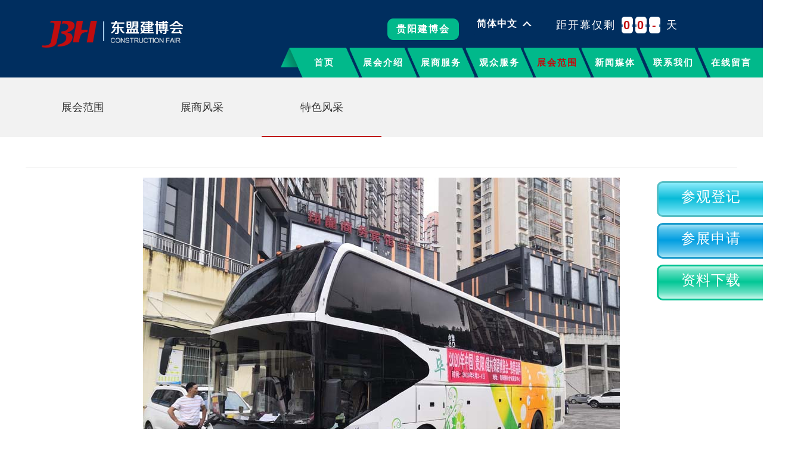

--- FILE ---
content_type: text/html; charset=utf-8
request_url: http://www.nnjbh.net/Photo/details/id/77.html
body_size: 3875
content:
<!doctype html>
<html class="no-js">

<head>
    <meta charset="utf-8">
    <meta http-equiv="X-UA-Compatible" content="IE=edge">
    <meta http-equiv="Cache-Control" content="no-siteapp" />
    <meta name="baidu-site-verification" content="gwpdnukIGz" />
    <meta name="viewport" content="width=device-width, initial-scale=1">
    <meta name="format-detection" content="telephone=no">
    <meta name="renderer" content="webkit">
    

    <title>大巴车05_广西世纪锦鹏国际会展服务集团有限公司</title>

    <meta name="keywords" content="东盟建博会,广西东盟建博会,东盟建博会,广西全屋定东盟建博会,广西门窗幕墙东盟建博会,广西建材家居东盟建博会,广西智能家电东盟建博会,中国家电展">

    <meta name="description" content="佛山市鹏锦广告有限公司旗下分公司广西世纪锦鹏国际会展服务集团有限公司（广西建博会主办方）一直致力于智能家居、家电、建材装饰行业,从事会展运营10年以上锁定广西、云南、贵州、四川、重庆、湖南、广西智能家居全屋定制暨门窗幕墙博览会等建材家居装饰行业。">


    <link rel="stylesheet" href="/Public//assets/css/amazeui.min.css">
    <link rel="stylesheet" href="/Template/Home/Static/css/common.css?v=1.0">
    <script src="/Public//assets/js/jquery.min.js"></script>

    <link href="/Template/Home/Static/css/component.css" rel="stylesheet" type="text/css" />
    <script type="text/javascript" src="/Template/Home/Static/js/modernizr.custom.js"></script>
    <script type="text/javascript" src="/Template/Home/Static/js/jquery.dlmenu.js"></script>
    

    <style>

 /*响应式*/

 @media screen and (max-width:640px) {

    .nav-title li{height: 50px}

    .nav-title li a {

        font-size: 14px;

        height: 50px;

        padding-top: 14px;

        font-weight: bold;

    }

    .content-title{

        margin-top:30px;

    }

 }

 .info_con img{margin:0 auto;}

    </style>


</head>

<body>
    

    <div class = "header_one">
    <div class = "header_left">
        <a href="/index/index.html"><img class = "header_logo" src="/Template/Home/Static/images/001.png" title="中国国际家电展,专业南宁建材家居博览会,广西全屋定制门窗幕墙智能家电博览会"  alt="中国国际家电展,南宁建材家居博览会,广西全屋定制门窗幕墙智能家电博览会"/></a>
    </div>
    <div class = "header_right">
        <div  class = "hr_top">
            <div class = "ht_one"><a href="http://www.zscm.net.cn" style = "color:white" target="_blank">贵阳建博会</a></div>
            <select class = "ht_two" id = "sfzyz" onchange="jxs(this)">
                <option value ="volvo">简体中文</option>
                <!-- <option value ="saab">繁体中文</option> -->
                <option value="opel">英文</option>
            </select>
			<script>
				function jxs() {
					var change = document.getElementById("sfzyz").value;
					if (change == "volvo") {
						window.location.href='http://www.nnjbh.net/';
					}
					if (change == "opel") {
						window.location.href='http://www.nnjbh.net/en';
					}
				}
			</script>
            <img class = "ht_button" src = "/Template/Home/Static/images/007.png" title="中国国际家电展,专业南宁建材家居博览会,广西全屋定制门窗幕墙智能家电博览会"  alt="中国国际家电展,南宁建材家居博览会,广西全屋定制门窗幕墙智能家电博览会">
            <div class = "jkmjs">
                <span class = "jkmjs_a">距开幕仅剩</span>
                <span class = "jkmjs_one">
                    <div class = "husiea"></div>
                    <div class = "husieb"></div>
                    <div class="number_day">1</div>
                </span>
                <span class = "jkmjs_one">
                    <div class = "husiea"></div>
                    <div class = "husieb"></div>
                     <div class="number_day2">0</div>
                </span>
                <span class = "jkmjs_one">
                    <div class = "husiea"></div>
                    <div class = "husieb"></div>
                    <div class="number_day3">3</div>
                </span>
                <span class = "jkmjs_b">天</span>
            </div>
<script type="text/javascript" language="javascript" >
var bsDate=new Date('2025/05/16');  //设置截取时间
function getchaTime()
{
    var date = new Date();
    var start =bsDate.getTime() - date.getTime();
    var startday = Math.floor(start/(1000 * 60 * 60 * 24));
    var num=startday.toString();

    if(startday >= 100){ 
        var num1=num.substr(0,1);
        var num2=num.substr(1,1);
        var num3=num.substr(2,1);
         $(".number_day").html(num1);
         $(".number_day2").html(num2);
         $(".number_day3").html(num3);
    }else if(startday >= 10){
        var num2=num.substr(0,1);
        var num3=num.substr(1,1);
         $(".number_day").html("0");
         $(".number_day2").html(num2);
         $(".number_day3").html(num3);
    }else{
        var num3=num.substr(0,1);
         $(".number_day").html("0");
         $(".number_day2").html("0");
         $(".number_day3").html(num3);
    }
}
getchaTime();
window.setInterval('getchaTime()',3600000);
</script>
        </div>
        <div  class = "hr_bottom"> 
            <div class = "hb_one">
                <a class = "hbtwo_a shouye " href="/index/index.html">首页</a>                                    
            </div>
            <div class = "hb_two">
                <a class = "hbtwo_a  " href="/page/introduce.html">展会介绍</a>                                    
            </div>
            <div class = "hb_three">
                <a class = "hbtwo_a " href=" /service/exhibitors.html">展商服务</a>       
            </div>
            <div class = "hb_four">
                <!-- <a class = "hbtwo_a " href=" /page/audience/id/22.html">观众服务</a>        -->
                <a class = "hbtwo_a " href=" /service/registration.html">观众服务</a>
            </div>
            <div class = "hb_five">
                <a class = "hbtwo_a hbtwo_acur" href="/page/exhibition.html">展会范围</a>       
            </div>
            <div class = "hb_six">
                <a class = "hbtwo_a " href=" /article/index/id/1.html">新闻媒体</a>       
            </div>
            <div class = "hb_seven ">
                <a class = "hbtwo_a " href="/page/contact.html">联系我们</a>       
            </div>
            <div class = "hb_eight">

                <a class = "hbtwo_a " href="/message/leave.html">在线留言</a>       

            </div>
        </div>  
    </div>
    <div id="dl-menu" class="dl-menuwrapper" style = "display: none;">
        <button id="dl-menu-button">
            <div class = "dmba"></div>
            <div class = "dmbb"></div>
            <div class = "dmbc"></div>
        </button>
        <ul class="dl-menu">
            <li><a href="/index/index.html">首页</a></li>
            <li><a  href="/page/introduce.html">展会介绍</a></li>
            <li><a href=" /service/exhibitors.html">展商服务</a></li>
            <li><a  href=" /service/registration.html">观众服务</a></li>
            <li><a href="/page/exhibition.html">展会范围</a></li>
            <li><a href="/article/index.html">新闻媒体</a></li>

            <li><a href="/page/contact.html">联系我们</a></li>
            <li><a href="/message/leave.html">在线留言</a></li>      

        </ul>
    </div>
    <script type="text/javascript">
        $(function(){
            $('#dl-menu').dlmenu();
        });
    </script>
</div>
   <!-- 绝对定位 手机端隐藏-->
<div class = "fixed_div am-text-center am-hide-sm-down">
	<div class="fixed_box fixed_one"><a href="/service/registration.html">参观登记</a></div>
	<div class="fixed_box fixed_two"><a href="/service/exhibitors.html">参展申请</a></div>
	<div class="fixed_box fixed_three"><a href="/Page/introduce/id/21.html">资料下载</a></div>
</div>

    <!-- 当前类型的2级导航 -->

    <div class="title_div">

        <!-- 公共的位置宽度 1317px -->

        <div class="container-width">

            <div class="nav-title">

                <ul class="am-text-center am-avg-sm-3 am-avg-md-6">

                     
                            <li   ><a href="/Page/Exhibition/id/37.html">展会范围</a></li>
                            <li   ><a href="/Page/Exhibition/id/40.html">展商风采</a></li>
                            <li class="nav-title-active"  ><a href="/Page/Exhibition/id/39.html">特色风采</a></li>
                </ul>                                                           

            </div>

        </div>  

    </div>



    <div class="container-width">

        <div class="news-wrap">

            <div class="news-box">

            
                <h4 class="info_tit"></h4>

                <hr/>

                 <div class="info_con"><img src="/Uploads/photo/5f431e90a51097.jpg" alt="" class="am-img-responsive"> </div>

                <!-- <div class="info_con"></div> -->

            </div>

            <div class="prev-next">

                <div class="prev">Previous:

                    
                        <a href="/Photo/details/id/78.html">大巴车04</a>
                </div>

                <div class="next">Next:

                    
                        <a href="/Photo/details/id/83.html">车内06</a>
                </div>

            </div>

        </div>

    </div>

    <div class = "footer_div">
    <div class = "fd_one">
		<div style = "margin-bottom: 20px;left: 5%;position: relative;color: #d4d4d4;">
			友情链接：
			<a href="http://www.zscm.net.cn" style = "color:#d4d4d4;margin-right: 40px;">贵州建材家居博览会</a><a href="http://www.nnjbh.net" style = "color:#d4d4d4;margin-right: 40px;">东盟博览会</a><a href="https://www.1brand.org/" style = "color:#d4d4d4;margin-right: 40px;">十大品牌网</a>		</div>
        <ul class = "fo_ul">
            <li class = "fu_ul"><a class = "fu_a">展商服务</a></li>
             <li class = "fu_li"><a class = "fu_aa" href="/service/exhibitors.html">展位预定</a></li>
                                                       <li class = "fu_li"><a class = "fu_aa" href="/Page/ExhibitorServices/id/34.html">展会规则</a></li>                           <li class = "fu_li"><a class = "fu_aa" href="/Page/ExhibitorServices/id/35.html">酒店预定</a></li>        </ul>
        <ul class = "fo_ul fl_two">
            <li class = "fu_ul"><a class = "fu_a">观众服务</a></li>
             <!-- <li class = "fu_ul"><a class = "fu_aa">广西世纪锦鹏展览有限公司</a></li>     -->
						<li class = "fu_li"><a class = "fu_aa" href="/service/registration.html">参观登记</a></li>
                                                       <li class = "fu_li"><a class = "fu_aa" href="/Page/AudienceService/id/22.html">参观导览</a></li>                           <li class = "fu_li"><a class = "fu_aa" href="/Page/AudienceService/id/41.html">推荐展商</a></li>                           <li class = "fu_li"><a class = "fu_aa" href="/Page/AudienceService/id/24.html">酒店推荐</a></li>                           <li class = "fu_li"><a class = "fu_aa" href="/Page/AudienceService/id/36.html">交通指南</a></li>        </ul>
        <ul class = "fo_ul fl_three">
            <li class = "fu_ul"><a class = "fu_a">主办单位</a></li>
           <!-- <li class = "fu_li"><a class = "fu_aa">佛山市鹏锦广告有限公司</a></li> -->
		   <li class = "fu_li"><a class = "fu_aa">广西世纪锦鹏国际会展服务集团有限公司</a></li> 
            <li class = "fu_ul" style="margin-top: 6px;"><a class = "fu_a">协办单位</a></li>
			<!-- <li class = "fu_li"><a class = "fu_aa">广西世纪锦鹏展览有限公司</a></li>
            <li class = "fu_li"><a class = "fu_aa">佛山市鹏锦传媒有限公司</a></li> -->
            <li class = "fu_li"><a class = "fu_aa">贵州锦鹏展览有限公司</a></li>
        </ul>
        <ul class = "fo_ul fl_four">
            <li class = "fu_ul"><a class = "fu_a">联系我们</a></li>
            <!-- <li class = "fu_li"><a class = "fu_aa">主  办  方：广西世纪锦鹏展览有限公司</a></li> -->
			<li class = "fu_li"><a class = "fu_aa">主  办  方：广西世纪锦鹏国际会展服务集团有限公司</a></li>
            <li class = "fu_li"><a class = "fu_aa" style = "line-height: 0px;">地        址：广西南宁市青秀区会展大厦8楼 &nbsp; &nbsp; &nbsp; &nbsp; &nbsp; &nbsp; &nbsp; &nbsp; &nbsp;</a></li>
            <li class = "fu_li"><a class = "fu_aa">咨询热线：0771-5858005</a></li>
			<!-- <li class = "fu_li"><a class = "fu_aa">&nbsp; &nbsp; &nbsp; &nbsp; &nbsp; &nbsp;0771-5858005</a></li> -->
            <!-- <li class = "fu_li"><a class = "fu_aa">&nbsp; &nbsp; &nbsp; &nbsp;13367800205 阳先生</a></li> -->
        </ul>
          <ul class = "fo_ul fl_five">
  
                  <img src="/Template/Home/Static/images/024.png" class = "fl_img" alt="">
           </ul>
       
    </div>
    <div style="clear: both;"></div>
    <div class = "fd_two">
        免责声明 &nbsp;|&nbsp; 网站结构 &nbsp; Copyright &nbsp; 2020 &nbsp; 锦鹏展览 &nbsp; &nbsp; &nbsp;All  rights reserved &nbsp; 
         <a href="https://beian.miit.gov.cn" target="_blank" style="color: #fff;">粤ICP备19050597号</a> 
         &nbsp; &nbsp; 
		<a href="/sitemap.html" style = "color:white" target="_blank">网站地图</a> &nbsp; &nbsp; 
		<a href="/sitemap.xml" style = "color:white"  target="_blank">XML</a> &nbsp; &nbsp; 
		    </div>
</div>
<script type="text/javascript">document.write(unescape("%3Cspan id='cnzz_stat_icon_1279376485'%3E%3C/span%3E%3Cscript src='https://v1.cnzz.com/z_stat.php%3Fid%3D1279376485%26show%3Dpic' type='text/javascript'%3E%3C/script%3E"));</script>


    <script src="/Public//assets/js/amazeui.min.js"></script>
    <script type="text/javascript" src="/Template/Home/Static/js/global.js"></script>
    
</body>

</html>

--- FILE ---
content_type: text/css
request_url: http://www.nnjbh.net/Template/Home/Static/css/common.css?v=1.0
body_size: 7649
content:
@charset "utf-8";
*{
    padding: 0px;
    margin: 0px;
}
.container-fluid { width: 100%; min-width: 1174px; margin: auto; }
.container { width: 1174px; margin: 0 auto; }
.padding-40 { padding: 40px; }
body,html{min-width: 375px;}

/*轮播图*/
#slider .swiper-slide { background-position: center; background-size: cover; }
#slider .swiper-pagination-bullet { width: 14px; height: 14px; }
#slider .swiper-pagination-bullet-active { background-color: #76b323; }
#slider .swiper-button-prev { background-image: url(../images/swleft.png); }
#slider .swiper-button-next { background-image: url(../images/swright.png); }

/*头部===*/
.top { color: #555c6d; background-color: #20242d; }
.top .top-con { display: inline-block; height: 40px; line-height: 40px; padding-right: 30px; font-weight: bold; }
.top .top-con:first-child { padding-right: 20px; }
.top .top-con > i { display: inline-block; margin-left: 20px; margin-right: 10px; }
.top .top-con > i img { margin-top: -5px; }
.top .top-divider { display: inline-block; background-color: #60677a; width: 2px; height: 20px; margin-bottom: -5px; line-height: normal; }
.nav-bar { position: relative; }
.nav-bar a { float: left; width: 105px; height: 80px; line-height: 80px; color: #353535; }
.logo { background-color: #76b323; width: 549px; position: absolute; top: -60px; left: 0px; margin-left: -622px;text-align: right; height: 164px; }

/*底部===*/
.footer { background: url(../images/icon_f.jpg) repeat-x #333333; color: #d9d9d9; font-size: 14px; margin-top: 60px; }
.footer a { color: #d9d9d9; }
.foot-nav-bar { text-align: center; padding-bottom: 30px; }
.foot-nav-bar .foot-points { position: relative; top: -20px; }
.foot-nav-bar > p{margin: 0;}
.foot-nav-bar > p > a { display: inline-block; width: 120px; font-size: 16px; }
.foot-info, .foot-form { width: 50%; }
.foot-info .cp-info { min-height: 360px; padding-bottom: 20px; }
.foot-info .cp-name, .foot-form .fm-tit { font-size: 18px; font-weight: normal; }
.foot-info .cp-item { height: 30px; line-height: 30px; margin: 20px 0; }
.foot-info .cp-item span { display: inline-block; width: 30px; height: 30px; margin-right: 5px; border-radius: 20px; text-align: center; font-size: 16px; }
.foot-info .cp-item:hover span { background-color: #cb211a; color: #fff; }
.foot-form > div { padding-bottom: 20px; }
.foot-form .fm-wrap input, .foot-form .fm-wrap textarea { background-color: #444444; padding: 10px; border: none; }
.foot-form .fm-wrap > form > div { padding: 5px 0 7px; overflow: hidden; }
.foot-form .fm-wrap .fm-item01>input, .foot-form .fm-wrap .fm-item01>textarea { width: 100%; float: left; resize: none; }
.foot-form .fm-wrap .fm-item02>input { width: 49.5%; float: left; }
.foot-form .fm-wrap .fm-item02>input:last-child { float: right; }
.foot-form .fm-wrap .fm-sub { background-color: #75b222; color: #fff; font-size: 16px; }
.copyright { padding-left: 30px; }
.friendly { padding-top: 40px; padding-bottom: 20px; text-align: center; }
.friendly a { display: inline-block; }

/*横幅===*/
.bannerBox { position: relative; width: 100%; overflow: hidden; }
.bannerImg { width: 1900px; position: relative; left: 50%; margin-left: -950px; }

/*位置===*/
.here_wrap { margin-top: 5px; }
.here_wrap .breadcrumb { margin-bottom: 0; }
.breadcrumb, .breadcrumb a { color: #777777; font-size: 15px; }

/*导航===*/
.side-nav { background-color: #76b323; margin-top: 10px; }
.side-nav a { color: #fff; }
.side-nav > dl { overflow: hidden; margin-bottom: 0; }
.side-nav > dl > dd { width: 164px; height: 56px; line-height: 56px; float: left; margin-left: 20px; text-align: center; }
.side-nav > dl > dd a { display: block; }
.side-nav > dl > dd a:hover, .cur { background-color: #787878; }

/*内容===*/
.info-wrap { padding: 5px; padding-top: 30px; padding-bottom: 30px; }
.info-wrap img { max-width: 100%; }
.info-wrap p { margin: 0; }
.info-wrap > .info_con { line-height: 1.8; }

/* 分页 ======================*/
.pageWrap { margin:0; text-align: center;background-color: #fff;padding: 5px 0;min-height: 30px;}
.pageWrap .rows { margin-right: 15px; display: none;}
.pageWrap a, .pageWrap span {text-align: center;display: inline-block;line-height: 25px; margin: 0 3px;background-color: #ececec;padding:0 12px;}
.pageWrap a { color: #555; text-decoration: none; color: #aeaeae}
.pageWrap a:hover, .pageWrap span.current { color: #fff; background: #f27e0d;}
.pageWrap .next,.pageWrap .prev{color: #4f5051;}

/*新闻===*/
.news-wrap { padding: 30px 0; }
.news-wrap ul { list-style: none; padding: 0; margin: 0 -1%; }
.news-wrap ul li { float: left; width: 48%; margin: 10px 1%; padding: 15px; border: solid 1px #eee; }
.news-wrap ul li:hover { box-shadow: 1px 1px 6px rgba(0, 0, 0, 0.1); }
.news-wrap ul li .news-img { float: left; width: 240px; margin-right: 15px; height: 160px; overflow: hidden; }
.news-wrap ul li .news-con { }
.news-wrap ul li .news-con  h4 { color: #555; margin: 5px 0; }
.news-wrap ul li .news-con  p { color: #999; margin: 10px 0; font-size: 14px; }
.news-wrap ul li .news-con  span { color: #76b323; }
.news-wrap .news-box { padding: 5px; }
.news-wrap .news-box img { max-width: 100%; }
.news-wrap .news-box p { margin: 0; }
.news-wrap .news-box > .info_con { line-height: 1.8; }
.prev-next { margin-top: 30px; color: #bbb; }
.prev-next a { color: #666; }

/*产品===*/
.pro-wrap { padding: 30px 0; }
.pro-wrap ul { list-style: none; padding: 0; margin: 0 -30px; }
.pro-wrap ul li { float: left; width: 350px; margin: 10px 30px 30px; border: solid 1px #eee; position: relative; top: 0; transition: all 0.2s; -moz-transition: all 0.2s; -webkit-transition: all 0.2s; -o-transition: all 0.2s; }
.pro-wrap ul li:hover { box-shadow: 13px 13px 26px rgba(50, 50, 50, 0.1); top: -5px; }
.pro-wrap ul li .p-img { height: 348px; border-bottom: solid 1px #eee; overflow: hidden; }
.pro-wrap ul li .p-img img { width: 348px; height: 348px; }
.pro-wrap ul li .p-tit { padding: 20px 30px; }
.pro-wrap ul li .p-tit > h4 { font-weight: normal; color: #434343; margin-bottom: 5px; }
.pro-wrap ul li .p-tit > span { font-size: 12px; color: #8f8f8f; }
.pro-wrap .pro-box { width: 800px; margin: auto; }
.pro-wrap .pro-box img { max-width: 100%; }
.pro-wrap .pro-box p { margin: 0; }
.pro-wrap .pro-box > .info_con { line-height: 1.8; }
.pro-wrap_f { background: url(../images/productshow.jpg) no-repeat top center; }
.pro_info { overflow: hidden; padding-top: 50px; }
.pro_info-img { width: 580px; float: left; margin-left: 40px; margin-right: 5px; }
.pro_info-con { float: left; width: 430px; margin: 0 55px; }
.pro_info-con > h1 { margin: 0; color: #76b323; font-size: 28px; font-weight: normal; }
.pro_info-con > h6 { margin: 0; color: #1e1e1e; font-size: 20px; font-weight: normal; }
.pro_info-con > hr { border-color: #d2d2d2; }
.pro_info-con .info_con { color: #595757; line-height: 1.8; min-height: 400px; }
.pro_info-con .info_con > p { margin: 0; }
.pro_info-con .info_share { border-top: solid 1px #e0e0e0; padding-top: 6px; margin-top: 15px; }
.pro_info-con .info_share .bdsharebuttonbox > span { float: left; line-height: 24px; margin: 6px 6px 6px 0; }

/* 放大镜==============*/
.zoomBox { width: 580px; margin: 0 auto; border: solid 1px #cccccc; }
.tb-pic { position: relative; z-index: 1; }
.tb-pic, .tb-pic a { height: 578px; width: 578px; }
.tb-pic a { display: table-cell; text-align: center; vertical-align: middle; *font-size: 593px; *display: block; *font-family: Arial; *line-height: 1; }
.tb-pic a img { width: 100%; height: 100%; }
div.zoomDiv { z-index: 999; position: absolute; top: 0px; left: 0px; background: #ffffff; border: 1px solid #CCCCCC; display: none; text-align: center; overflow: hidden; }
div.zoomMask { position: absolute; background-color: #666; opacity: 0.5; filter: alpha(opacity=50); cursor: move; z-index: 1; }
.spec-scroll { margin: 20px 0; width: 580px; overflow: hidden; }
.spec-scroll .items { float: left; position: relative; width: 580px; height: 100px; overflow: hidden; }
.spec-scroll .items ul { position: absolute; width: 999999px; height: 100px; padding: 0; margin: 0; list-style: none; }
.spec-scroll .items ul li { float: left; width: 100px; text-align: center; margin-right: 10px; }
.spec-scroll .items ul li img { border: 1px solid #d2d2d2; padding: 2px; width: 100px; height: 100px; }
.spec-scroll .items ul li img:hover, .spec-scroll .items ul li.tb-selected img { border: 2px solid #76b323; padding: 1px; }

/*  */
.lanse_mark{width: 76%;position: absolute;top:23%;left:0;right:0;margin:auto;color: #f1f6f9;font-size:62.5%;}
.lanse_mark h2{font-size: 4rem;font-weight: bold;}
.lanse_mark h2> span{position: relative;}
.lanse_mark h2 > sup{margin-left: 3px;position: absolute;top:20px;font-size: 2rem;}
.market-p{margin-top: 10px;font-size: 3rem;}
/*==========*/
body .layer-myskin .layui-layer-content { padding: 20px 30px; }
.dexplain p{margin: 0;}/*说明可选化标签*/
ul,li{ padding:0;margin:0;list-style:none!important;} 
.container-width{max-width: 1317px;margin: 0 auto;}
@media screen and (max-width:1317px) {
    /* 根据底部的适应结构，左右3% */
    .container-width{width: 94%;margin: 0 auto;}
}


.header_one{
    width: 100%;
    height: 130px;
    background: #002e5f;
    position: relative;
    overflow: hidden;
}

.header_left{
    width: 24%;
    position: relative;
    height: 100%;
    float: left;
}

.header_logo{
    width: 77.3%;
    position: absolute;
    right: 0%;
    display: block;
    margin-top: 35px;
}


.pm_sjxone{
    background: url(../images/002.png) no-repeat;
    width: 3.96%;
    height: 100%;
    display: block;
    float: left;
    background-size: 100%;
    position: absolute;
}

.pm_sjxtwo{
    width: 96.04%;
    position: relative;
    float: left;
    height: 100%;
    left: 3.54%;
}

.header_right{
    position: relative;
    width: 76%;
    float: left;
    height: 100%;
}

.hr_top{
    position: relative;
    width: 100%;
    height: 78px;
}

.hr_bottom{
    height: 50px;
    width: 83.13%;
    position: absolute;
    bottom: 0%;
    right: 0%;
    background: #002e5f;
}

.hb_one{
    width: 16.14%;
    height: 100%;
    background: url(../images/003.png) no-repeat;
    display:block;
    float:left;
    background-size: 100% 100%;
}

.hb_two,.hb_three,.hb_four,.hb_five,.hb_six,.hb_seven,.hb_eight{
    width: 14%;
    height: 100%;
    background: url(../images/004.png) no-repeat;
    display:block;
    float:left;
    background-size: 100% 100%;
    position: absolute;
}

.hb_two{
    left: 14.2%;
}

.hb_three{
    left: 26.2%;
}

.hb_four{
    left: 38.3%;
}

.hb_five{
    left: 50.3%;
}

.hb_six{
    left: 62.3%;
}

.hb_seven{
    left: 74.4%;
}

.hb_eight{
    left: 86.4%;
    background: url(../images/005.png) no-repeat;
    background-size: 100% 100%;
}

.hbtwo_a{
    color: white;
    letter-spacing: 2px;
    font-size: 16px;
    line-height: 50px;
    width: 100%;
    text-align: center;
    font-weight: bold;
    display: inline-block;
}
.hbtwo_a:hover{
color: #c10d0f!important;
}
.hbtwo_acur{
color: #c10d0f!important;
}
.shouye{
    right: 31%;
    position: relative;
    text-align: right;
}

.ht_one{
    width: 120px;
    height: 36px;
    background: url(../images/006.png) no-repeat;
    text-align: center;
    color: white;
    line-height: 36px;
    letter-spacing: 2px;
    position: absolute;
    float: right;
    right: 510px;
    margin-top: 31px;
    font-weight: bold;
    animation:myfirst 1.5s infinite;
    -moz-animation:myfirst 1.5s infinite; /* Firefox */
    -webkit-animation:myfirst 1.5s infinite; /* Safari and Chrome */
    -o-animation:myfirst 1.5s infinite; /* Opera */
}

.ht_two{
    width: 100px;
    position: absolute;
    height: 39px;
    background: #002e5f;
    /*background: #0169b2;*/
    /*border: 2px solid #63a6d6;*/
       border: none;
    -webkit-appearance: none;
 
    border-radius: 5px;
    display: block;
    float: right;
    right: 385px;
    margin-top: 20px;
    color: white;
    padding-left: 5px;
    letter-spacing: 1px;
    font-size: 16px;
    font-weight: bold;
    outline: none;
}

.jkmjs{
    width: 247px;
    /*height: 36px;*/
    line-height: 28px;
    color: white;
    display: block;
    position: absolute;
    right: 100px;
    font-size: 18px;
    margin-top: 28px;
    letter-spacing: 2px;
}

.jkmjs_one{
    width: 19px;
    height: 100%;
    /*background: #63a6d6;*/
    background: #fff;
    position: relative;
    display: block;
    margin-left: 4px;
    text-align: center;
    color: #c10d0f;
    font-weight: bold;
    border-radius: 5px;
    font-size: 20px;
}
.jkmjs span{
    float: left;
}

.jkmjs_a{
    margin-right: 6px;
}

.jkmjs_b{
    margin-left: 10px;
}

.husiea{
    width: 2px;
    height: 4px;
    background: #4b80a6;
    position: absolute;
    top: 13px;
}

.husieb{
    right:0px;
    width: 2px;
    height: 4px;
    background: #4b80a6;
    position: absolute;
    top: 13px;
}

.ht_button{
    width: 15px;
    height: 8px;
    display: block;
    float: right;
    right: 388px;
    position: absolute;
    margin-top: 36px;
    background: #002e5f;
}

.lanse{
    width: 69.21%;
    height: 490px;
    background: url(../images/009a.png) no-repeat;
    background-size: 100% 100%;
    margin: auto;
    position: relative;
}

.lanse_two{
    width: 81%;
    height: 155px;
    position: relative;
    top: 20%;
    display: block;
    margin: auto;
}

.lanse_a{
    max-width: 1317px;
    height: auto;
    margin: auto;
    display: block;
    margin-top:30px;
    position: relative;
}

.lanse_aa{
    font-size: 48px;
    color: white;
    text-align: center;
    width: 100%;
    display: block;
    font-weight: bold;
}

.lanse_ab{
    width: 100%;
    text-align: center;
    display: block;
    color: white;
    font-size: 60px;
    height: 50px;
    line-height: 35px;
}

.lanse_ac{
    width: 100%;
    text-align: center;
    color: white;
    display: block;
    font-size: 30px;
}

.knowmore{
    margin-top: 30px;
    font-size: 16px;
    color: black;
    display: block;
    position: relative;
    width: 140px;
    height: 40px;
    line-height: 40px;
    margin: auto;
    border: 1px solid #c10d0f;
    text-align: center;
}

.ssimg{
    width:100%;
}

.lanse_img{
    width: 100%;
    height: auto;
    margin: auto;
    display: block;
}

.lanse_imgs{
    width: 69.21%;
    height: auto;
    margin: auto;
    display: block;
    margin-top: 65px;
    position: absolute;
    left: 50%;
    transform: translate(-50%,0%);
}

.lanse_div{
    max-width: 1317px;
    margin: auto;
    margin-top: 76px;
    position: relative;
    height: auto;
    border: 2px solid #bebebe;
}

.lanse_video{
    position: relative;
    left: 4.5%;
    width: 32.5%;
    height: auto;
    margin-bottom: 50px;
    margin-top: 45px;
    display: inline-block;
}

.lanse_imgs_two{
    position: relative;
    float: right;
    right: 4.5%;
    width: 55.5%;
    margin-top: 45px;
}

.lanse_p{
    position: relative;
    float: right;
    right: 6.8%;
    width: 50%;
    margin-top: -354px;
    font-size: 14px;
    line-height: 23px;
}

.knowmore_div{
    font-size: 16px;
    color: black;
    display: block;
    position: relative;
    width: 150px;
    height: 51px;
    line-height: 40px;
    margin: auto;
    margin-top: -28px;
    border: 1px solid #bebebe;
    text-align: center;
    z-index: 2;
    background: white;
}

.knowmore{
    font-size: 16px;
    color: black;
    display: block;
    position: absolute;
    width: 140px;
    height: 40px;
    margin-top: 5px;
    border: 1px solid #c10d0f;
    text-align: center;
    left: 50%;
    transform: translate(-50%,0%);
}
.index_more{
     font-size: 14px;
     text-align: right;
     margin-right: 3%;
     margin-top: 4px;
}
.index_more a{
     color: #000;
}
.tesefengcai{
    max-width: 1317px;
    height: auto;
    margin: auto;
    margin-top: 71px;
    border: 2.2px solid #bebebe;
    position: relative;
    padding-bottom: 30px;
}


.ti_img{
    position: absolute;
    margin-top: -17px;
    width: 26.97%;
    height: auto;
    background: white;
    margin-left: 50px;
}
    .ti_img_mgone{
        margin-top: -13px;
    }
    .ti_img_mgtwo{
        margin-top: -18px;
    }
.tsfcone{
    margin-top: -13px;
}
.tsfctwo{
    margin-top: -18px;
}

.ti_img_two{
    display: block;
    position: relative;
    width: 60%;
    margin-top: -5px;
    height: auto;
    float: right;
    background: white;
}

.swiper-containertwo{
    width: 92%;
    /*height: 260px;*/
    display: block;
    margin: auto;
    margin-top: 30px;
    overflow: hidden;
    position:relative;
}

.swiper-containerthree{
    width: 92%;
    /*height: 260px;*/
    display: block;
    margin: auto;
    margin-top: 30px;
    overflow: hidden;
    position:relative;
}

.ss_img{
    width:100%;
}

.ss_div{
    width: 100%;
    height: 44px;
    position: absolute;
    bottom: 0;
    background-color: rgba(0,0,0,0.5);
    color: white;
    text-align: center;
    line-height: 44px;
}

.sbna{
    background-color: rgba(0,0,0,0.5) !important;
    width: 50px !important;
    height: 100px !important;
    right: 0px !important;
    display: block !important;
    top: 50% !important;
    transform: translate(0%,-50%) !important;
    margin: 0px !important;
    position: absolute !important;
    z-index: 999;
    -webkit-transform: translate(0%,-50%) !important;
    -moz-transform: translate(0%,-50%) !important;
    -ms-transform: translate(0%,-50%) !important;
    -o-transform: translate(0%,-50%) !important;
}
.sbna i,.sbnb i {
    color: white !important;
    display: block !important;
    text-align: center !important;
    line-height: 100px !important;
    font-size: 60px;
}

.sbnb{
    background-color: rgba(0,0,0,0.5) !important;
    width: 50px !important;
    height: 100px !important;
    left: 0px !important;
    display: block !important;
    top: 50% !important;
    transform: translate(0%,-50%) !important;
    margin: 0px !important;
    position: absolute !important;
    z-index: 999;
    -webkit-transform: translate(0%,-50%) !important;
    -moz-transform: translate(0%,-50%) !important;
    -ms-transform: translate(0%,-50%) !important;
    -o-transform: translate(0%,-50%) !important;
}

.sbnaa{
    background-color: rgba(0,0,0,0.5) !important;
    width: 50px !important;
    height: 100px !important;
    right: 0px !important;
    display: block !important;
    top: 50% !important;
    transform: translate(0%,-50%) !important;
    margin: 0px !important;
    position: absolute !important;
    -webkit-transform: translate(0%,-50%) !important;
    -moz-transform: translate(0%,-50%) !important;
    -ms-transform: translate(0%,-50%) !important;
    -o-transform: translate(0%,-50%) !important;
}

.sbnbb{
    background-color: rgba(0,0,0,0.5) !important;
    width: 50px !important;
    height: 100px !important;
    left: 0px !important;
    display: block !important;
    top: 50% !important;
    transform: translate(0%,-50%) !important;
    margin: 0px !important;
    position: absolute !important;
    -webkit-transform: translate(0%,-50%) !important;
    -moz-transform: translate(0%,-50%) !important;
    -ms-transform: translate(0%,-50%) !important;
    -o-transform: translate(0%,-50%) !important;
}
.ld_three{
    /*width: 29%;*/
    height: 12.48%;
    position: absolute;
    right: 0px;
    top: 0px;
    background: white;
    margin-right: -2px;
    margin-top: -2px;
}

.lt_blue{
    padding: 6px 22px;
    float: left;
    background: #c0c0c0;
    color: white;
    display: block;
    border-radius: 5px;
    font-size: 12px;
    margin-right: 15px;
    margin-top: 10px;
    font-weight: bold;
}

.lv_div{
    position: relative;
    left: 4.5%;
    width: 32.5%;
    height: auto;
    margin-bottom: 35px;
    margin-top: 45px;
}

.lanse_videos{
    width:100%;
}

.video_div{
    background: #eaeaea;
    margin-top: -6px;
    padding-bottom: 15px;
}

.video_three{
    font-size: 16px;
    padding: 10px 20px;
    margin: 0px;
}

.video_p{
    font-size: 12px;
    margin: 0px;
    padding: 0px 20px 10px;
    max-height: 130px;
    overflow: hidden;
}

.qianlan{
    width: 55%;
    height: 345px;
    background: #d9effe;
    position: absolute;
    bottom: 36px;
    right: 5.7%;
    padding-top: 26px;
}

.qianlian_li{
    list-style: none;
    width: 90%;
    margin:0 auto;
    border-bottom: 1px solid #b7c7d3;
    font-size: 14px;
    padding-bottom: 27px;
    padding-top: 5px;
}
.qianlian_li a{
    color: #000808;
}
.qianlian_img{
    float: left;
    display: inline-block;
    width: 12px;
    height: 11px;
    margin-top: 5px;
}

.qianlian_p{
    display: inline-block;
    margin: 0px;
    float: left;
    margin-left: 12px;
}

.qianlian_pp{
    display: none;
    margin: 0px;
    float: left;
    margin-left: 12px;
}

.qianlian_riqi{
    float: right;
    margin: 0px;
}

.six_one{
    width: 92.1%;
    height: auto;
    margin: auto;
    display: block;
    margin-top: 51px;
}
.six_one  img{
    height: 74px;
    margin:0 5px;
    padding:2px;
    border: 1px solid #ccc;
    }
.so_img{
    width: 16.3%;
    height: auto;
    padding-left: 0.514%;
}

.footer_div{
    padding-top: 62px;
    margin-top:60px;
    width:100%;
    /* height:350px; */
    background:#5d5c5c;
    position:relative;
}

.fd_one{
    max-width:1317px;
    /* height:410px; */
    position:relative;
    margin:auto;
}

.fo_ul{
    width: 15%;
    height: 100%;
    float: left;
/*    border-left: 2px solid #007ac5; */
    position: relative;
    left: 3%;
    margin:0px;
    padding-left: 25px;
    list-style: none;
}

.fl_three{
    width: 18%;
}

.fl_four{
    width: 27%;
}

.fu_li{
    list-style: none;  
}
.fu_li a:hover{
    color: white; 
}
.fu_a{
    font-size: 18px;
    color: white;   
    font-weight: bold;
}

.fu_aa{
    font-size: 15px;
    color: white;  
    line-height: 38px; 
    opacity: 0.8;
}

.fu_ul{
    margin-bottom:6px;
}
.fu_ul a:hover{
    color: white; 
}
.fl_img{
    display: block;
   position: absolute;
   left: 30%;
}

.fd_two{
    padding-top: 6px;
    border-top: 1px solid rgba(0,0,0,0.5);
    max-width: 1317px;
    margin: auto;
    height: 50px;
    position: relative;
    bottom: 0px;
    display: block;
    text-align: center;
    color: white;
    font-size:16px;
    margin-top: 31px;
    line-height: 30px;
    opacity: 0.8;
}

/* .ht_one:hover{
    margin-top: 20px;
} */

p video{
    object-fit: fill;
    height: 291px;
    width: 100%;
}

.lanse_videos p{
    margin:0px;
}

@keyframes myfirst
{
0%   {margin-top:31px;}
50%  {margin-top:21px;}
100% {margin-top:31px;}
}

@-moz-keyframes myfirst /* Firefox */
{
0%   {margin-top:31px;}
50%  {margin-top:21px;}
100% {margin-top:31px;}
}

@-webkit-keyframes myfirst /* Safari and Chrome */
{
0%   {margin-top:31px;}
50%  {margin-top:21px;}
100% {margin-top:31px;}
}

@-o-keyframes myfirst /* Opera */
{
0%   {margin-top:31px;}
50%  {margin-top:21px;}
100% {margin-top:31px;}
}


/* 绝对定位  fixed*/
.fixed_div{ position: fixed; bottom:30%; right: 0; z-index: 999;width: 200px; }
.fixed_box{ width: 178px; height: 60px; font-family: SourceHanSansCN-Bold; font-size: 24px; line-height: 46px; letter-spacing: 1px;  border-radius: 10px 0px 0px 10px; margin-top: 10px;float: right; } 
.fixed_box a{color: #ffffff;}
.fixed_box:hover{width: 200px;}
.fixed_one{
        background-image: -webkit-linear-gradient(0deg, #8becfc 0%, #4ad4ea 23%, #08bbd8 52%, #8becfc 100%), linear-gradient( #fcfdfd, #fcfdfd);
        background-image: -moz-linear-gradient(0deg, #8becfc 0%, #4ad4ea 23%, #08bbd8 52%, #8becfc 100%), linear-gradient( #fcfdfd, #fcfdfd);
        background-image: -o-linear-gradient(0deg, #8becfc 0%, #4ad4ea 23%, #08bbd8 52%, #8becfc 100%), linear-gradient( #fcfdfd, #fcfdfd);
        background-image: -ms-linear-gradient(0deg, #8becfc 0%, #4ad4ea 23%, #08bbd8 52%, #8becfc 100%), linear-gradient( #fcfdfd, #fcfdfd);
        filter: progid:DXImageTransform.Microsoft.gradient(GradientType=0, startColorstr=#8becfc, endColorstr=#08bbd8);/*IE<9>*/
        background-image: linear-gradient(0deg, #8becfc 0%, #4ad4ea 23%, #08bbd8 52%, #8becfc 100%), linear-gradient( #fcfdfd, #fcfdfd); 
        background-blend-mode: normal, normal; 
    border: solid 3px #56bec4; border-right:none; } 
.fixed_two{ 
    background-image: -webkit-linear-gradient(0deg, #a5e4f6 0%, #53c1ec 18%, #019ee1 52%, #53c1ec 84%, #a5e4f6 100%), linear-gradient( #fcfdfd, #fcfdfd);
    background-image: -moz-linear-gradient(0deg, #a5e4f6 0%, #53c1ec 18%, #019ee1 52%, #53c1ec 84%, #a5e4f6 100%), linear-gradient( #fcfdfd, #fcfdfd);
    background-image: -o-linear-gradient(0deg, #a5e4f6 0%, #53c1ec 18%, #019ee1 52%, #53c1ec 84%, #a5e4f6 100%), linear-gradient( #fcfdfd, #fcfdfd);
    background-image: -ms-linear-gradient(0deg, #a5e4f6 0%, #53c1ec 18%, #019ee1 52%, #53c1ec 84%, #a5e4f6 100%), linear-gradient( #fcfdfd, #fcfdfd);
    filter: progid:DXImageTransform.Microsoft.gradient(GradientType=0, startColorstr=#8becfc, endColorstr=#a5e4f6);/*IE<9>*/
    background-image: linear-gradient(0deg, #a5e4f6 0%, #53c1ec 18%, #019ee1 52%, #53c1ec 84%, #a5e4f6 100%), linear-gradient( #fcfdfd, #fcfdfd); 
    background-blend-mode: normal, normal; border: solid 3px #1b9bcc; border-right:none; } 
.fixed_three{ 
    background-image: -webkit-linear-gradient(0deg, #c8f8ec 0%, #65e0c1 19%, #02c796 52%, #65e0c1 86%, #c8f8ec 100%), linear-gradient( #fcfdfd, #fcfdfd);
    background-image: -moz-linear-gradient(0deg, #c8f8ec 0%, #65e0c1 19%, #02c796 52%, #65e0c1 86%, #c8f8ec 100%), linear-gradient( #fcfdfd, #fcfdfd);
    background-image: -o-linear-gradient(0deg, #c8f8ec 0%, #65e0c1 19%, #02c796 52%, #65e0c1 86%, #c8f8ec 100%), linear-gradient( #fcfdfd, #fcfdfd);
    background-image: -ms-linear-gradient(0deg, #c8f8ec 0%, #65e0c1 19%, #02c796 52%, #65e0c1 86%, #c8f8ec 100%), linear-gradient( #fcfdfd, #fcfdfd);
    filter: progid:DXImageTransform.Microsoft.gradient(GradientType=0, startColorstr=#8becfc, endColorstr=#08bbd8);/*IE<9>*/
    background-image: linear-gradient(0deg, #c8f8ec 0%, #65e0c1 19%, #02c796 52%, #65e0c1 86%, #c8f8ec 100%), linear-gradient( #fcfdfd, #fcfdfd); 
    background-blend-mode: normal, normal; border: solid 3px #01c191; border-right:none; }


/* 内容的横幅样式 */
.title_div{background: #F2F2F2;}
.nav-title{width: 100%;}
.nav-title li{height: 100px;}
.nav-title li a{ font-family: SourceHanSansCN-Medium; font-size: 18px; color: #333333; float: left;    text-align: center; width: 100%;height: 100px;padding-top: 36px;} 
.nav-title li:hover{ border-bottom: 2px solid #c10d0f; color: #c10d0f;} 
.nav-title-active{ border-bottom: 2px solid #c10d0f; color: #c10d0f!important; }
.content-title{width: 43%; height: 150px;background:url('../images/title-bj.png') no-repeat;background-size: 100% 100%;margin-top: 64px;}
.content-title .english-name{font-family: ArialMT;font-size: 48px;font-style: italic;letter-spacing: -1px;color: #ffffff;opacity: 0.26;margin-right: 15%;}
.content-title .name{font-family: SourceHanSansCN-Medium;font-size: 38px;letter-spacing: 0px;color: #ffffff;margin-right: 15%;}

/*响应式*/
@media screen and (max-width:1300px) {
    .hbtwo_a{
        font-size:15px;
    }

    .qianlan{
        height: 370px !important;
    }

    .lanse_p{
        margin-top: -330px;
    }
    .lanse_p p >span{
    font-size: 15px!important;
    }
   .lanse_p p:first-child{
    font-size: 18px!important;
    }

    .ld_three{
        height:12%;
    }

    .ss_img{
        height: 100%;
    }
    
    .lanse_imgs_two{
        right: 4%;
        width: 55%;
    }
}

.


@media screen and (max-width:1200px) {
    .qianlan{
        height: 310px !important;
    }

    .ld_three{
        height:11.3%;
        width:33%;
    }
      
    .lanse_imgs_two{
        right: 2%;
        width: 54%;
        height: 291px;
    }
    
    .lanse_p{
        right: 4%;
    }
}


@media screen and (max-width:1171px) {
    .lanse_p {
        width: 50%;
        margin-top: -345px;
    }
}

@media screen and (max-width:1122px) {
    .lanse_imgs_two {
        width: 56.5%;
    }
    

    .lanse_p{
        width: 50%;
        margin-top: -350px;
    }
   .lanse_p p:first-child{
    font-size: 16px!important;
    }
    .ld_three {
        height: 11%;
    }

    .six_one{ 
        width: 97%;
    }

    .hbtwo_a {
        font-size: 13px;
    }
    
    .fu_aa{
        font-size: 14px;
    }
}

@media screen and (max-width:1045px) {
    .lanse_imgs_two{
        width: 57%;
    }
    .ld_three {
        height: 10%;
        width: 35%;
    }

    .six_one {
        width: 99%;
    }

    .so_img {
        width: 16%;
    }

    .sbna{
        top: 40% !important;
    }

    .sbnaa{
        top: 40% !important;
    }

    .sbnb{
        top: 40% !important;
    }

    .sbnbb{
        top: 40% !important;
    }
}

@media screen and (max-width:1020px) {
    .fl_img{
        height: 150px;
    }
   .lanse_p p:first-child{
    font-size: 14px!important;
    line-height: 20px!important;
    }
    .jkmjs{
        right: 56px;
    }

    .ht_two{
        right: 335px;
    }

    .ht_button{
        right: 343px;
    }

    /* .ht_one{
        right: 470px;
    } */

    .header_logo{
        width: 90%;
    }
}

@media screen and (max-width:970px) {
    
    .lanse_mark h2{font-size: 3rem;margin:0!important;}
    .lanse_mark h2 > sup{margin-left: 2px;position: absolute;top:18px;font-size: 2rem;}
    .mark_icon img{width: 15%;}
    .market-p{font-size: 2rem;}
    
    

    .lt_blue{
        margin-top:0px;
    }


    .fu_aa {
        font-size: 12px;
    }

    .ld_three {
        width: 37%;
    }

    .hbtwo_a {
        font-size: 12px;
    }
}

@media screen and (max-width:900px) {


    .lt_blue{
        margin-right: 5px;
    }
    .qianlan {
    width: 59%;
    right: 2.7%;
}
.ld_three {
    width: 40%;
    margin-top: -16px;
} 
    .jkmjs{
        right: 16px;
    }

    .ht_two{
        right: 295px;
    }

    .ht_button{
        right: 303px;
    }

    .ht_one{
        right: 440px;
    }

    .fo_ul{
        padding-left: 15px;
    }
}

@media screen and (max-width:873px) {
    .fl_img{
        height: 110px;
    }
    .lanse_p{
        width: 52%;
        margin-top: -342px;
 
    }
}

@media screen and (max-width:844px) {
    .lanse_video{
        margin-top: 20px;
        margin-bottom: 80px;
    }
    .lanse_imgs_two{
        margin-top: 20px;
    }
    .lanse_p{
        margin-top: -386px;    
    }
   .lanse_p p >span{
       font-size: 12px!important;   
    }
           
}

@media screen and (max-width:810px) {
    .lanse_mark h2{font-size: 2.5rem;margin:0!important;}
    .lanse_mark h2 > sup{margin-left: 2px;position: absolute;top:13px;font-size: 1.2rem;font-weight: normal;}
    .mark_icon img{width: 12%;}
    .market-p{font-size: 1.8rem;}
    

    .ld_three {
        width: 48%;
        margin-top: -36px;
    }

    .fd_two{
        font-size: 14px;
    }

    .fo_ul {
        padding-left: 5px;
    }

    .hr_bottom{
        width: 92%;
    }

    .lanse_imgs_two{
        height: 310px;
    }

    .ht_two {
        right: 275px;
    }

    .ht_button {
        right: 283px;
    }

    .ht_one {
        right: 390px;
    }
}

@media screen and (max-width:640px) {
    .on_isshow_box{width: 180px!important;}

    .six_one  img{width: 147px!important;height: 60px!important;}
    .swiper-containertwo img, .swiper-containerthree img {width: 120px!important;height: 90px!important;}
    
    .qianlian_p{
        display: none;
    }
    
    .qianlian_pp{
        display: inline-block;
    }
    
    .lanse_video p video{
        width: 100%;
    }
    
    .lanse_p {
        line-height: 30px;
    }
    
    .jkmjs{
        right: 7px;
        font-size: 12px;
        width: 187px;
        height: 27px;
        line-height: 27px;
        margin-top: 18px;
    }

    .ht_two {
        width: 80px;
        font-size: 10px;
        height: 30px;
        top: 32px;
        right: 8px;
    }

    .ht_button {
        width: 10px;
        height: 6px;
        right: 14px;
        top: 28px;
    }

    .ht_one {
        right: 100px;
        width: 110px;
        font-size: 12px;
        text-align: center;
        margin-top: 57px;
        height: 30px;
        line-height: 30px;
        background: url(../images/006.png) no-repeat;
        background-size: 100% 100%;
    }

    .header_left {
        width: 40%;
    }

    .header_logo{
        margin-top: 40px;
    }

    .header_right {
        width: 60%;
    }

    .header_right{
        position: static;
    }

    .header_one{
        height: 140px;
    }

    .hbtwo_a{
        line-height: 31px;
    }

    .hr_bottom{
        display: none;
    }

    .header_logo{
        margin-top: 20px;
    }

    .header_one {
        height: 105px;
    }

    #dl-menu{
        display: block !important;
        left: 0px;
    }

    #dl-menu-button{
        left: 10px;
        top: 48px;
    }

    .header_one{
        overflow: inherit;
    }

    .dl-menuopen{
        margin-left: 0px !important;
        margin-top: 60px !important;
    }

    .dl-menuwrapper button{
        text-indent: 0em;
    }

    #dl-menu-button{
        border-radius: 10px;
        background: #002e5f;
        width: 50px;
        height: 38px;
        margin-top: 7px;
        margin-left: 7px;
    }

    .dmba{
        width: 40px;
        height: 4px;
        background: white;
        margin: auto;
        margin-bottom: 0px;
        border-radius: 10px;
    }

    .dmbb{
        width: 40px;
        height: 4px;
        background: white;
        margin: auto;
        margin-top: 5px;
        border-radius: 10px;
    }

    .dmbc{
        width: 40px;
        height: 4px;
        background: white;
        margin: auto;
        margin-top: 5px;
        border-radius: 10px;
    }

    .header_logo {
        width: 80%;
        left: 10%;
    }

    .lanse_div{
        margin-top: -10px;
    }
    
    .ti_img {
        position: absolute;
        margin-top: -10px;
        width: 220.25px;
        height: auto;
        background: white;
        margin-left: 0px;
        left: 50%;
        transform: translate(-50%,0%);
    }
    .titwo .ti_img {
        margin-top: -11px;
}
    
    .ti_img_mgtwo{
        margin-top: -12px;
    }
    .tsfctwo{
        margin-top: -12px;
    }

    .lanse_video {
        left: 5%;
        width: 90%;
    }

    .lanse_div{
        overflow: hidden;
    }

    .lanse_video {
        margin-bottom: 10px;
    }

    .lanse_imgs_two{
        display:none;
    }

    .lanse_p{
        width: 90%;
        right: 5%;
        height: auto;
        display: block;
        margin-top: 0px;
        margin-bottom: 40px;
    }

    .tiig{
        display: none;
    }

    .tesefengcai{
        margin-top: 48px;
    }

    .ss_div{
        display: none;
    }
   .sbna i, .sbnb i{
        font-size: 20px !important;
        line-height: 50px !important;
    }
    .sbna{
        width: 30px !important;
        height: 50px !important;
        margin-top: 10px !important;
    }

    .sbnaa{
        width: 30px !important;
        height: 50px !important;
        margin-top: 10px !important;
    }

    .sbnb{
        width: 30px !important;
        height: 50px !important;
        margin-top: 10px !important;
    }

    .sbnbb{
        width: 30px !important;
        height: 50px !important;
        margin-top: 10px !important;
    }


    .lv_div{
width: 94%;
left: 3%;
top:50px;
    }

    .lanse_div{
        width: 100%;
        border:none;
        border-bottom: 2px solid #bebebe;
        border-top: 2px solid #bebebe;
    }

    .ti_img_two{
        width: 100%;
    }

    .ld_three{
        width: 300px;
        display: block;
        margin-top: 50px;
        /*left: 50%;*/
        /* transform: translate(-50%,0%); */
    }

    .qianlan{
         width: 94%;
        height: 300px !important;
        margin-top: 100px;
        position: absolute;
        bottom: 0px;
        padding-top: 13px;
    }

    .ldtwo{
        border:none;
        height: 800px;
    }


    .six_one{
        margin-top: 30px;
    }

    .so_img {
        width: 32%;
        margin-top: 5px;
        padding-left: 2%;
    }

    .tesefengcai{
        padding-bottom: 25px;
        border:none;
        border-top: 2.2px solid #bebebe;
    }

    .fu_a {
        font-size: 12px;
    }

    .footer_div {
        padding-top: 12px;
        margin-top: 20px;
        height: 670px;
        overflow: hidden;
    }

    .fu_ul {
        margin-bottom: 0px;
    }

    .fu_aa {
        line-height: 0px;
    }
    
    .fo_ul{
        border-bottom: 1px solid rgba(0,0,0,0.5);
        border-left: none;
        width: 100%;
        height:auto;
        padding-bottom: 5px;
    }
    .fo_ul:last-child{
        border-bottom: none;
    }

    .fu_li{
        display: inline-block;
        width: auto;
        margin-right: 10px;
    }

    .fd_one{
        height: 484px;
    }

    .fl_img{
        left: 50%;
        transform: translate(-50%,12%);
        height: 110px;

    }

    .tiigtwo{
        display: block !important;
        background: white;
        width: 220.5px;
        height: 19.14px;
        position: relative;
        z-index: 2;
        margin-top: 30px;
    }
    
    .titwo{
        margin-top: 25px !important;
    }
    
    .fd_two{
        width: 95%;
		margin-top: 100px;
    }
    
    .husiea{
        display: none;
    }
    
    .husieb{
        display: none;
    }
    
    .qianlan_ul{
        /*padding-left: 1.5em;*/
    }
    
    .qianlian_li{
        padding-bottom: 22px;
        padding-top: 4px;
    }
    p video{
        height: 100%;
    }
    .knowmore_div{
            width: 105px;
    height: 44px;
    }
    .knowmore{
    font-size: 12px;
    width: 90px;
    height: 30px;
    margin-top: 6px;
    line-height: 30px;
    } 
    /* .ht_one:hover{
        margin-top: 57px;
    } */
    
    @keyframes myfirst
    {
    0%   {margin-top:57px;}
    50%  {margin-top:50px;}
    100% {margin-top:57px;}
    }
    
    @-moz-keyframes myfirst /* Firefox */
    {
    0%   {margin-top:57px;}
    50%  {margin-top:50px;}
    100% {margin-top:57px;}
    }
    
    @-webkit-keyframes myfirst /* Safari and Chrome */
    {
    0%   {margin-top:57px;}
    50%  {margin-top:50px;}
    100% {margin-top:57px;}
    }
    
    @-o-keyframes myfirst /* Opera */
    {
    0%   {margin-top:57px;}
    50%  {margin-top:50px;}
    100% {margin-top:57px;}
    }   
}
@media screen and (max-width:570px) {
    .lanse_mark h2{font-size: 1.4rem;margin:0!important;}
    .lanse_mark h2 > sup{margin-left: 0px;position: absolute;top:2px;font-size: 1.2rem;}
    .mark_icon img{width: 10%;}
    .market-p{font-size: 1.2rem;margin-top:0px;}
    }


--- FILE ---
content_type: application/javascript
request_url: http://www.nnjbh.net/Template/Home/Static/js/global.js
body_size: 451
content:

/**
 +----------------------------------------------------------
 * 收藏本站
 +----------------------------------------------------------
 */
function AddFavorite(url, title) {
    try {
        window.external.addFavorite(url, title)
    } catch(e) {
        try {
            window.sidebar.addPanel(title, url, "")
        } catch(e) {
            alert("加入收藏失败，请使用Ctrl+D进行添加")
        }
    }
}

